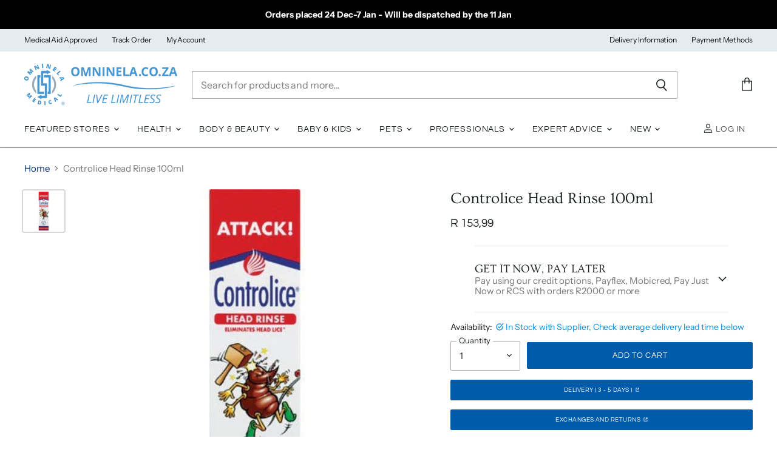

--- FILE ---
content_type: text/html; charset=utf-8
request_url: https://omninela.co.za/collections/all/products/controlice-head-rinse-100-ml?view=_recently-viewed
body_size: 1769
content:















  

  
  
  
  
  
  
  
  











<li
  class="productgrid--item  imagestyle--medium      productitem--emphasis  product-recently-viewed-card  show-actions--mobile"
  data-product-item
  
    data-recently-viewed-card
  
>
  

  
  

<script type="application/json" data-product-data>
    {"id":7837088809212,"title":"Controlice Head Rinse 100ml","handle":"controlice-head-rinse-100-ml","description":"\u003ch4\u003eDescription\u003c\/h4\u003e\n\u003cp\u003e\u003cspan\u003eControlice Head Rinse 100 ml\u003c\/span\u003e\u003c\/p\u003e\n\u003ch4\u003eWhat's in the Box?\u003c\/h4\u003e\n\u003cul\u003e\n\u003cli\u003e1 x Controlice Head Rinse 100 ml\u003c\/li\u003e\n\u003c\/ul\u003e\n\u003c!-- more --\u003e  \n\n\u003cdetails\u003e\u003csummary\u003e\u003cspan class=\"headline\"\u003eWarranty\u003c\/span\u003e \u003cspan class=\"sub-headline\"\u003eLearn more about the warranty \u003c\/span\u003e \u003c\/summary\u003e\n\u003cdiv class=\"indent-content\"\u003e\n\u003cul\u003e\n\u003cli\u003eNon Returnable\u003c\/li\u003e\n\u003c\/ul\u003e\n\u003c\/div\u003e\n\u003c\/details\u003e\u003cdetails\u003e\u003csummary\u003e\u003cspan class=\"headline\"\u003ePayment Methods\u003c\/span\u003e \u003cspan class=\"sub-headline\"\u003eSecure payment methods to pay your way \u003c\/span\u003e \u003c\/summary\u003e\n\u003cdiv class=\"indent-content\"\u003e\n\u003cp\u003e\u003cimg src=\"https:\/\/cdn.shopify.com\/s\/files\/1\/0035\/9327\/3389\/files\/Omninela_-_Checkout_Custom_Logo.png?v=1602948381\/\"\u003e\u003c\/p\u003e\n\u003c\/div\u003e\n\u003c\/details\u003e\u003cproduct-cta variant-id=\"\" button-size=\"small\" button-style=\"primary\" target=\"_blank\" link=\"https:\/\/omninela.co.za\/pages\/delivery-information\"\u003eDelivery ( 3 - 5 Days )\n\u003c\/product-cta\u003e\u003cproduct-cta variant-id=\"\" button-size=\"small\" button-style=\"primary\" target=\"_blank\" link=\"https:\/\/omninela.co.za\/a\/returns\"\u003eExchanges and Returns\n\u003c\/product-cta\u003e\n","published_at":"2022-08-27T13:17:44+02:00","created_at":"2022-08-27T13:17:45+02:00","vendor":"Transpharm","type":"Lice Care","tags":["FMCG","Hair Care","Lice Control"],"price":15399,"price_min":15399,"price_max":15399,"available":true,"price_varies":false,"compare_at_price":15399,"compare_at_price_min":15399,"compare_at_price_max":15399,"compare_at_price_varies":false,"variants":[{"id":43660551520508,"title":"Default Title","option1":"Default Title","option2":null,"option3":null,"sku":"Trans - 45050","requires_shipping":true,"taxable":true,"featured_image":null,"available":true,"name":"Controlice Head Rinse 100ml","public_title":null,"options":["Default Title"],"price":15399,"weight":100,"compare_at_price":15399,"inventory_management":"shopify","barcode":"6009684041624","requires_selling_plan":false,"selling_plan_allocations":[]}],"images":["\/\/omninela.co.za\/cdn\/shop\/files\/controlice-head-rinse-100ml-omninelacoza-802332.jpg?v=1718878107"],"featured_image":"\/\/omninela.co.za\/cdn\/shop\/files\/controlice-head-rinse-100ml-omninelacoza-802332.jpg?v=1718878107","options":["Title"],"media":[{"alt":"Controlice Head Rinse 100ml - Omninela.co.za","id":34284130992380,"position":1,"preview_image":{"aspect_ratio":1.0,"height":500,"width":500,"src":"\/\/omninela.co.za\/cdn\/shop\/files\/controlice-head-rinse-100ml-omninelacoza-802332.jpg?v=1718878107"},"aspect_ratio":1.0,"height":500,"media_type":"image","src":"\/\/omninela.co.za\/cdn\/shop\/files\/controlice-head-rinse-100ml-omninelacoza-802332.jpg?v=1718878107","width":500}],"requires_selling_plan":false,"selling_plan_groups":[],"content":"\u003ch4\u003eDescription\u003c\/h4\u003e\n\u003cp\u003e\u003cspan\u003eControlice Head Rinse 100 ml\u003c\/span\u003e\u003c\/p\u003e\n\u003ch4\u003eWhat's in the Box?\u003c\/h4\u003e\n\u003cul\u003e\n\u003cli\u003e1 x Controlice Head Rinse 100 ml\u003c\/li\u003e\n\u003c\/ul\u003e\n\u003c!-- more --\u003e  \n\n\u003cdetails\u003e\u003csummary\u003e\u003cspan class=\"headline\"\u003eWarranty\u003c\/span\u003e \u003cspan class=\"sub-headline\"\u003eLearn more about the warranty \u003c\/span\u003e \u003c\/summary\u003e\n\u003cdiv class=\"indent-content\"\u003e\n\u003cul\u003e\n\u003cli\u003eNon Returnable\u003c\/li\u003e\n\u003c\/ul\u003e\n\u003c\/div\u003e\n\u003c\/details\u003e\u003cdetails\u003e\u003csummary\u003e\u003cspan class=\"headline\"\u003ePayment Methods\u003c\/span\u003e \u003cspan class=\"sub-headline\"\u003eSecure payment methods to pay your way \u003c\/span\u003e \u003c\/summary\u003e\n\u003cdiv class=\"indent-content\"\u003e\n\u003cp\u003e\u003cimg src=\"https:\/\/cdn.shopify.com\/s\/files\/1\/0035\/9327\/3389\/files\/Omninela_-_Checkout_Custom_Logo.png?v=1602948381\/\"\u003e\u003c\/p\u003e\n\u003c\/div\u003e\n\u003c\/details\u003e\u003cproduct-cta variant-id=\"\" button-size=\"small\" button-style=\"primary\" target=\"_blank\" link=\"https:\/\/omninela.co.za\/pages\/delivery-information\"\u003eDelivery ( 3 - 5 Days )\n\u003c\/product-cta\u003e\u003cproduct-cta variant-id=\"\" button-size=\"small\" button-style=\"primary\" target=\"_blank\" link=\"https:\/\/omninela.co.za\/a\/returns\"\u003eExchanges and Returns\n\u003c\/product-cta\u003e\n"}
  </script>

  <article class="productitem" data-product-item-content>
    <div class="product-recently-viewed-card-time" data-product-handle="controlice-head-rinse-100-ml">
      <button
        class="product-recently-viewed-card-remove"
        aria-label="close"
        data-remove-recently-viewed
      >
        
                                                                                  <svg class="icon-remove "    aria-hidden="true"    focusable="false"    role="presentation"    xmlns="http://www.w3.org/2000/svg" width="10" height="10" viewBox="0 0 10 10" fill="none">          <title>Remove icon</title>        <path fill-rule="evenodd" clip-rule="evenodd" d="M4.11611 5.00001L0.327286 8.78884L1.21117 9.67272L5 5.88389L8.78883 9.67272L9.67271 8.78884L5.88388 5.00001L9.67271 1.21118L8.78882 0.327301L5 4.11613L1.21117 0.327301L0.327286 1.21118L4.11611 5.00001Z" fill="currentColor"/>    </svg>                                

      </button>
    </div>
    <a
      class="productitem--image-link"
      href="/products/controlice-head-rinse-100-ml"
      tabindex="-1"
      data-product-page-link
    >
      <figure class="productitem--image" data-product-item-image>
        
          
          

  
    <noscript data-rimg-noscript>
      <img
        
          src="//omninela.co.za/cdn/shop/files/controlice-head-rinse-100ml-omninelacoza-802332_384x384.jpg?v=1718878107"
        

        alt="Controlice Head Rinse 100ml - Omninela.co.za"
        data-rimg="noscript"
        srcset="//omninela.co.za/cdn/shop/files/controlice-head-rinse-100ml-omninelacoza-802332_384x384.jpg?v=1718878107 1x, //omninela.co.za/cdn/shop/files/controlice-head-rinse-100ml-omninelacoza-802332_499x499.jpg?v=1718878107 1.3x"
        class="productitem--image-primary"
        
        
      >
    </noscript>
  

  <img
    
      src="//omninela.co.za/cdn/shop/files/controlice-head-rinse-100ml-omninelacoza-802332_384x384.jpg?v=1718878107"
    
    alt="Controlice Head Rinse 100ml - Omninela.co.za"

    
      data-rimg="lazy"
      data-rimg-scale="1"
      data-rimg-template="//omninela.co.za/cdn/shop/files/controlice-head-rinse-100ml-omninelacoza-802332_{size}.jpg?v=1718878107"
      data-rimg-max="500x500"
      data-rimg-crop="false"
      
      srcset="data:image/svg+xml;utf8,<svg%20xmlns='http://www.w3.org/2000/svg'%20width='384'%20height='384'></svg>"
    

    class="productitem--image-primary"
    
    
  >



  <div data-rimg-canvas></div>


        

        

<span class="productitem--badge badge--sale"
    data-badge-sales
    style="display: none;"
  >
    
      Save <span class="money" data-price-money-saved>R 0,00</span>
    
  </span>
      </figure>
    </a><div class="productitem--info">
      
        
      

      
        
<div class="productitem--price ">
  <div
    class="price--compare-at visible"
    data-price-compare-at
  >
      <span class="price--spacer"></span>
    
  </div>

  <div class="price--main" data-price>
      
      <span class="money">
        R 153,99
      </span>
    
  </div>

  
<div
    class="
      product__unit-price
      hidden
    "
    data-unit-price
  >
    <span class="product__total-quantity" data-total-quantity></span> | <span class="product__unit-price-amount money" data-unit-price-amount></span> / <span class="product__unit-price-measure" data-unit-price-measure>    </span>
  </div>

  
</div>


      

      

      <h2 class="productitem--title">
        <a href="/products/controlice-head-rinse-100-ml" data-product-page-link>
          Controlice Head Rinse 100ml
        </a>
      </h2>

      

      

      

      

      
        <div class="productitem--description">
          <p>Description
Controlice Head Rinse 100 ml
What's in the Box?

1 x Controlice Head Rinse 100 ml

</p>

          
        </div>
      
    </div>

    
  </article>

  
</li>



--- FILE ---
content_type: text/javascript; charset=utf-8
request_url: https://omninela.co.za/products/controlice-head-rinse-100-ml.js
body_size: 632
content:
{"id":7837088809212,"title":"Controlice Head Rinse 100ml","handle":"controlice-head-rinse-100-ml","description":"\u003ch4\u003eDescription\u003c\/h4\u003e\n\u003cp\u003e\u003cspan\u003eControlice Head Rinse 100 ml\u003c\/span\u003e\u003c\/p\u003e\n\u003ch4\u003eWhat's in the Box?\u003c\/h4\u003e\n\u003cul\u003e\n\u003cli\u003e1 x Controlice Head Rinse 100 ml\u003c\/li\u003e\n\u003c\/ul\u003e\n\u003c!-- more --\u003e  \n\n\u003cdetails\u003e\u003csummary\u003e\u003cspan class=\"headline\"\u003eWarranty\u003c\/span\u003e \u003cspan class=\"sub-headline\"\u003eLearn more about the warranty \u003c\/span\u003e \u003c\/summary\u003e\n\u003cdiv class=\"indent-content\"\u003e\n\u003cul\u003e\n\u003cli\u003eNon Returnable\u003c\/li\u003e\n\u003c\/ul\u003e\n\u003c\/div\u003e\n\u003c\/details\u003e\u003cdetails\u003e\u003csummary\u003e\u003cspan class=\"headline\"\u003ePayment Methods\u003c\/span\u003e \u003cspan class=\"sub-headline\"\u003eSecure payment methods to pay your way \u003c\/span\u003e \u003c\/summary\u003e\n\u003cdiv class=\"indent-content\"\u003e\n\u003cp\u003e\u003cimg src=\"https:\/\/cdn.shopify.com\/s\/files\/1\/0035\/9327\/3389\/files\/Omninela_-_Checkout_Custom_Logo.png?v=1602948381\/\"\u003e\u003c\/p\u003e\n\u003c\/div\u003e\n\u003c\/details\u003e\u003cproduct-cta variant-id=\"\" button-size=\"small\" button-style=\"primary\" target=\"_blank\" link=\"https:\/\/omninela.co.za\/pages\/delivery-information\"\u003eDelivery ( 3 - 5 Days )\n\u003c\/product-cta\u003e\u003cproduct-cta variant-id=\"\" button-size=\"small\" button-style=\"primary\" target=\"_blank\" link=\"https:\/\/omninela.co.za\/a\/returns\"\u003eExchanges and Returns\n\u003c\/product-cta\u003e\n","published_at":"2022-08-27T13:17:44+02:00","created_at":"2022-08-27T13:17:45+02:00","vendor":"Transpharm","type":"Lice Care","tags":["FMCG","Hair Care","Lice Control"],"price":15399,"price_min":15399,"price_max":15399,"available":true,"price_varies":false,"compare_at_price":15399,"compare_at_price_min":15399,"compare_at_price_max":15399,"compare_at_price_varies":false,"variants":[{"id":43660551520508,"title":"Default Title","option1":"Default Title","option2":null,"option3":null,"sku":"Trans - 45050","requires_shipping":true,"taxable":true,"featured_image":null,"available":true,"name":"Controlice Head Rinse 100ml","public_title":null,"options":["Default Title"],"price":15399,"weight":100,"compare_at_price":15399,"inventory_management":"shopify","barcode":"6009684041624","requires_selling_plan":false,"selling_plan_allocations":[]}],"images":["\/\/cdn.shopify.com\/s\/files\/1\/0035\/9327\/3389\/files\/controlice-head-rinse-100ml-omninelacoza-802332.jpg?v=1718878107"],"featured_image":"\/\/cdn.shopify.com\/s\/files\/1\/0035\/9327\/3389\/files\/controlice-head-rinse-100ml-omninelacoza-802332.jpg?v=1718878107","options":[{"name":"Title","position":1,"values":["Default Title"]}],"url":"\/products\/controlice-head-rinse-100-ml","media":[{"alt":"Controlice Head Rinse 100ml - Omninela.co.za","id":34284130992380,"position":1,"preview_image":{"aspect_ratio":1.0,"height":500,"width":500,"src":"https:\/\/cdn.shopify.com\/s\/files\/1\/0035\/9327\/3389\/files\/controlice-head-rinse-100ml-omninelacoza-802332.jpg?v=1718878107"},"aspect_ratio":1.0,"height":500,"media_type":"image","src":"https:\/\/cdn.shopify.com\/s\/files\/1\/0035\/9327\/3389\/files\/controlice-head-rinse-100ml-omninelacoza-802332.jpg?v=1718878107","width":500}],"requires_selling_plan":false,"selling_plan_groups":[]}